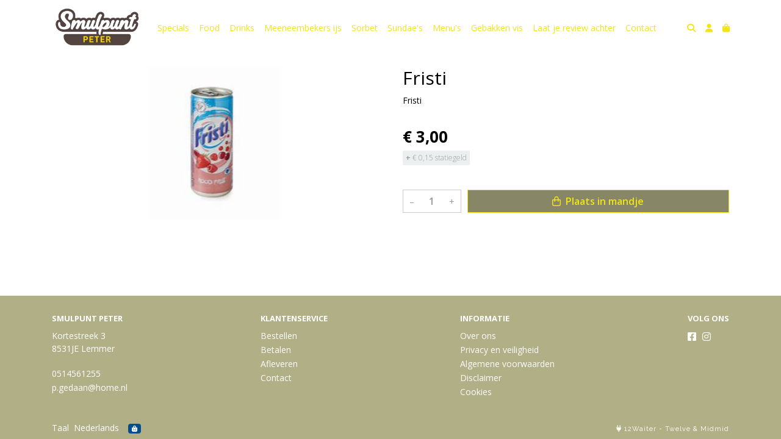

--- FILE ---
content_type: text/html; charset=utf-8
request_url: https://www.snackbarpeterlemmer.nl/c/dranken/p/fristi
body_size: 5238
content:
<!DOCTYPE html>
<html lang="nl">
<head>
    <title>Fristi - Smulpunt Peter</title>

    <meta charset="utf-8">
    <meta name="viewport" content="width=device-width, initial-scale=1, shrink-to-fit=no, viewport-fit=cover">
    <meta name="description" content="Fristi">
    <meta name="apple-mobile-web-app-title" content="Smulpunt Peter">
    <meta name="theme-color" content="#000000">
    <meta name="powered-by" content="Midmid">
    <meta property="og:title" content="Fristi - Smulpunt Peter">
    <meta property="og:image" content="https://12waiter.blob.core.windows.net/images/snackbarlemmer/product/fristi_e0a521_lg.jpg?v=df1b05ebc908900a67687bd0af66ab79">
    <meta property="og:description" content="Fristi">
    
    <script type="application/ld&#x2B;json">
        {"@context":"https://schema.org","@type":"Product","name":"Fristi","description":"Fristi","image":"https://12waiter.blob.core.windows.net/images/snackbarlemmer/product/fristi_e0a521_lg.jpg?v=df1b05ebc908900a67687bd0af66ab79","offers":{"@type":"Offer","url":"https://www.snackbarpeterlemmer.nl/c/dranken/p/fristi","availability":"https://schema.org/InStock","price":3,"priceCurrency":"EUR"}}
    </script>


    <link rel="preconnect" href="https://fonts.gstatic.com" crossorigin>
    <link rel="preconnect" href="https://fonts.googleapis.com" crossorigin>
    <link rel="preconnect" href="https://cdn.jsdelivr.net" crossorigin>
    <link rel="preconnect" href="https://kit.fontawesome.com" crossorigin>
    <link rel="preconnect" href="https://cdnjs.cloudflare.com" crossorigin>
    <link rel="preconnect" href="https://code.jquery.com" crossorigin>
    <link rel="preconnect" href="https://12waiter.blob.core.windows.net" crossorigin>

    

<link rel="stylesheet" href="https://fonts.googleapis.com/css2?family=Open+Sans:wght@300;400;600;700&display=swap">

    <link rel="stylesheet" href="https://fonts.googleapis.com/css2?family=Raleway:wght@300;400;500;600;700&display=swap" crossorigin="anonymous">
    <link rel="stylesheet" href="https://cdn.jsdelivr.net/npm/bootstrap@4.6.2/dist/css/bootstrap.min.css" integrity="sha384-xOolHFLEh07PJGoPkLv1IbcEPTNtaed2xpHsD9ESMhqIYd0nLMwNLD69Npy4HI+N" crossorigin="anonymous">
    <link rel="stylesheet" href="https://kit.fontawesome.com/a4b00b0bf2.css" crossorigin="anonymous">
    <link rel="stylesheet" href="https://cdnjs.cloudflare.com/ajax/libs/animate.css/4.1.1/animate.min.css" crossorigin="anonymous">
    <link rel="stylesheet" href="/css/defaults.css?v=zbvMBEcytJwaRyR14B2dsLfdvQvvS71HZtz5bYr4BP4">
    <link rel="stylesheet" href="/css/layout.css?v=rzHfXS9lIrLErzdCik-7hqGT26k89O1xLt2kpOIuWcU">
    <link rel="stylesheet" href="/css/layout.header.css?v=xbUJ_r_lAQpGHcQpaISqlqXUxYGl5wuRwtVrAkdbko4">
    <link rel="stylesheet" href="/css/layout.footer.css?v=GkuNGhLNj86oHYYVKx1OXh3_ShoEctQjQ-w1dfES9Mg">
    <link rel="stylesheet" href="/css/search.css?v=G9Qu6lPFK5pgEU6gmnwaOoUsA0dmaXHZ2zHhsM9095I">
    
    <link rel="stylesheet" href="https://cdn.jsdelivr.net/npm/flatpickr@4.6.13/dist/flatpickr.min.css" integrity="sha256-GzSkJVLJbxDk36qko2cnawOGiqz/Y8GsQv/jMTUrx1Q=" crossorigin="anonymous">
    <link rel="stylesheet" href="/css/quantityeditor.css?v=BYAnjhwbRfmGSUUCds_9CdFa2Uh4fP-iJqxOGQT4tDA" />
    <link rel="stylesheet" href="/css/product.css?v=3QyKtG2mBqQR17jHLvU1uyHzofnT3gqlsKVhLUrkCkc" />
    <link rel="stylesheet" href="/css/product.dialog.css?v=-fc0dHvbBafAqXgUGDboYH-yaH6tTMC3TF6Q4_jPaCQ">
    <link rel="stylesheet" href="/css/product.attributes.css?v=hU7C8a3eKNgkRDVPPviFCfyEcWFa4XcOX4lie1st9P8" />

    <link rel="stylesheet" href="https://12waiter.blob.core.windows.net/themes/snackbarlemmer/basic-20575c-colors.css?v=21b5acbf78ba0ad01b85ef6b1b0b18d3" />
<link rel="stylesheet" href="/theme/basic/css/defaults.css?v=47DEQpj8HBSa-_TImW-5JCeuQeRkm5NMpJWZG3hSuFU" />
<link rel="stylesheet" href="/theme/basic/css/layout.css?v=47DEQpj8HBSa-_TImW-5JCeuQeRkm5NMpJWZG3hSuFU" />
<link rel="stylesheet" href="/theme/basic/css/experience.css?v=wdE_lWIEIVIw7uQSEJpw_IFA0os7AXQOSuaQSPJyr8A" />

    

    <link rel="canonical" href="https://www.snackbarpeterlemmer.nl/c/dranken/p/fristi">
    <link rel="shortcut icon" href="https://12waiter.blob.core.windows.net/images/snackbarlemmer/logo/default_c5880a.png?v=90d747787986ffe064b2ebde0064bd78" />
    <link rel="apple-touch-icon" href="https://12waiter.blob.core.windows.net/images/snackbarlemmer/logo/default_c5880a.png?v=90d747787986ffe064b2ebde0064bd78" />
    <link rel="icon" type="image/png" href="https://12waiter.blob.core.windows.net/images/snackbarlemmer/logo/default_c5880a.png?v=90d747787986ffe064b2ebde0064bd78" />

    

    <script async src="https://www.googletagmanager.com/gtag/js?id=G-LLLHZT930E"></script>

    <script>
        window.dataLayer = window.dataLayer || [];
        function gtag(){dataLayer.push(arguments);}
        gtag('js', new Date());
        gtag('config', 'G-LLLHZT930E');
    </script>

        <script>
            gtag('config', 'G-5XSDL42M8S');
            gtag('event', 'page_view', { 'send_to': 'G-5XSDL42M8S' });
        </script>


    

</head>
<body class="product fristi">
    


    
    

    
    
<header class="navbar navbar-expand-sm sticky-top">
    <div class="container">
        <button class="navbar-toggler" type="button" data-toggle="collapse" data-target="#navbar-top" aria-controls="navbarTogglerTop" aria-expanded="false" aria-label="Toon/Verberg menu">
            <i class="fas fa-bars"></i>
            <span class="navbar-toggler-desc">Menu</span>
        </button>

        <ul class="navbar-nav navbar-search">
            <li id="nbisearch" class="nav-search nav-item"><a href="/search" class="nav-link">
                <i class="fas fa-search"></i>
                <span class="nav-search-desc">Zoeken</span>
            </a></li>
        </ul>
        
        
        <a href="/" class="navbar-brand-logo"><img src="https://12waiter.blob.core.windows.net/images/snackbarlemmer/logo/default_c5880a.png?v=90d747787986ffe064b2ebde0064bd78" /></a>
        
        
<ul class="navbar-nav navbar-session">
    <li class="nav-item-account nav-item"><a href="/account" class="nav-link">
        <i class="fas fa-user"></i>
        
    </a></li>
    <li id="nbishoppingcart" class="nav-item-cart  nav-item"><a href="/cart" class="nav-link">
        <i class="fas fa-shopping-bag"></i>
        
        <span class="cart-total-placeholder">Mand</span>
    </a></li>
</ul>

        
        <div class="collapse navbar-collapse navbar-top" id="navbar-top">
            <ul class="navbar-nav navbar-nav-top">
                

<li class="nav-item" data-active="false">
    <a class="nav-link" href="/c/specials">Specials</a>
</li>

<li class="nav-item" data-active="false">
    <a class="nav-link" href="/c/food">Food</a>
</li>

<li class="nav-item" data-active="false">
    <a class="nav-link" href="/c/drinks">Drinks</a>
</li>

<li class="nav-item" data-active="false">
    <a class="nav-link" href="/c/meeneembekers-ijs">Meeneembekers ijs</a>
</li>

<li class="nav-item" data-active="false">
    <a class="nav-link" href="/c/sorbet">Sorbet</a>
</li>

<li class="nav-item" data-active="false">
    <a class="nav-link" href="/c/sundaes">Sundae&#x27;s</a>
</li>

<li class="nav-item" data-active="false">
    <a class="nav-link" href="/c/menus">Menu&#x27;s</a>
</li>

<li class="nav-item" data-active="false">
    <a class="nav-link" href="/c/gebakken-vis">Gebakken vis</a>
</li>

<li class="nav-item" data-active="false">
    <a class="nav-link" href="/laat-je-review-achter">Laat je review achter</a>
</li>

<li class="nav-item" data-active="false">
    <a class="nav-link" href="/contact">Contact</a>
</li>

                <li class="nav-item-account nav-item-account-mobile nav-item"><a href="/account" class="nav-link">Account</a></li>
            </ul>
        </div>
    </div>
</header>


    <div id="search">
    <form method="get" novalidate action="/search">
        <div class="container">
            <div class="input-group">
                <input type="text" id="Query" name="Query" class="form-control" placeholder="Waar ben je naar op zoek?" autocomplete="off" autocorrect="off" autocapitalize="off" spellcheck="false" />
                <div class="input-group-append">
                    <button type="submit" class="btn btn-search btn-append"><i class="fas fa-search"></i></button>
                </div>
            </div>
        </div>
    </form>
</div>

    <div class="body-content">
        <div class="container">
            

<div class="product-page product-body">
    <div class="product-left">
        
<div class="product-section product-images">
    <div class="product-image-default">
        <img srcset="https://12waiter.blob.core.windows.net/images/snackbarlemmer/product/fristi_e0a521_sm.jpg?v=df1b05ebc908900a67687bd0af66ab79 256w, https://12waiter.blob.core.windows.net/images/snackbarlemmer/product/fristi_e0a521_md.jpg?v=df1b05ebc908900a67687bd0af66ab79 512w, https://12waiter.blob.core.windows.net/images/snackbarlemmer/product/fristi_e0a521_lg.jpg?v=df1b05ebc908900a67687bd0af66ab79 1024w"
            src="https://12waiter.blob.core.windows.net/images/snackbarlemmer/product/fristi_e0a521_sm.jpg?v=df1b05ebc908900a67687bd0af66ab79" alt="Fristi" title="Fristi" />
    </div>
    
</div>

        
<div class="product-section product-description styled-text">
    <h6 class="d-md-none">Omschrijving</h6>
    <p><br></p>
</div>

    </div>
    <div class="product-right">
        <div class="product-section product-intro">
            <h1>Fristi</h1>
            <p class="product-description-short mb-0">Fristi</p>
        </div>
        <div class="product-main">
            <form method="post" id="product-form" class="product-form" novalidate action="/c/dranken/p/fristi">
                
<input type="hidden" id="Editor_Slug" name="Editor.Slug" value="fristi" />
<input type="hidden" data-val="true" data-val-number="BasePrice moet een nummer zijn." data-val-required="The BasePrice field is required." id="Editor_BasePrice" name="Editor.BasePrice" value="3" />
<input type="hidden" data-val="true" data-val-number="BaseMeasurementQuantity moet een nummer zijn." data-val-required="The BaseMeasurementQuantity field is required." id="Editor_BaseMeasurementQuantity" name="Editor.BaseMeasurementQuantity" value="1" />

                
                


                
<fieldset class="product-offer">
    <div class="product-price-measurement">
        <div class="product-price">&#x20AC; 3,00</div>
        
        <div class="product-measurement">
</div>
    </div>
    <div class="product-price-caption">
        <div class="product-deposit"><strong>+</strong> &#x20AC; 0,15 Statiegeld</div>
        
    </div>
</fieldset>

                
<div class="product-add-to-cart">

<div class="quantity-editor">
    <input type="hidden" data-val="true" data-val-range="Minimum is ongeldig." data-val-range-max="2147483647" data-val-range-min="1" data-val-required="The Minimum field is required." id="Editor_Quantity_Minimum" name="Editor.Quantity.Minimum" value="1" />
    <input type="hidden" data-val="true" data-val-range="Maximum is ongeldig." data-val-range-max="2147483647" data-val-range-min="1" data-val-required="The Maximum field is required." id="Editor_Quantity_Maximum" name="Editor.Quantity.Maximum" value="2147483647" />
    <input type="hidden" data-val="true" data-val-required="The IsMutable field is required." id="Editor_Quantity_IsMutable" name="Editor.Quantity.IsMutable" value="True" />
    <button type="button" class="quantity-decrement">–</button>
    <input type="number" step="1" pattern="\d*" class="form-control" data-min="1" data-max="2147483647" novalidate autocomplete="off" data-val="true" data-val-range="Quantity is ongeldig." data-val-range-max="2147483647" data-val-range-min="1" data-val-required="The Quantity field is required." id="Editor_Quantity_Quantity" name="Editor.Quantity.Quantity" value="1" /><input name="__Invariant" type="hidden" value="Editor.Quantity.Quantity" />
    <button type="button" class="quantity-increment">+</button>
</div>
        <button class="btn btn-block btn-add-to-cart" type="submit" tabindex="1"><i class="far fa-shopping-bag btn-icon btn-icon-left"></i> Plaats in mandje</button>
</div>

                

                
            <input name="__RequestVerificationToken" type="hidden" value="CfDJ8IMDsh1pktJGkNVfNgoMi6QbcCIxPKlh0y3Qlm_SSBVvnNYlhfzGRgYNmZPTR6QRk5dE8Uf8qZY89kNSRUo2dtTjZii3ydhX__TE1kmI2DMqUWBcf1r9Au0PZHcOz8fO-NaMaiogYSKfpt2W2zcgmEs" /></form>
        </div>
        


        


        
<div class="product-section product-collection">
    <a href="/c/dranken">Bekijk meer uit de collectie dranken <i class="fal fa-arrow-circle-right arrow-right"></i></a>
</div>

    </div>
</div>




        </div>
    </div>
    <footer>
    <div class="container">
        <div class="row">
            <div class="col-sm-auto mr-auto">
                <h6>Smulpunt Peter</h6>
                <address>
                    Kortestreek 3<br/>
                    8531JE Lemmer
                </address>
                <ul>
                    <li>
                        <a href="tel:0514561255" class="footer-phone">0514561255</a>
                    </li>
                    <li><a href="mailto:p.gedaan@home.nl" class="footer-email">p.gedaan@home.nl</a></li>
                </ul>
            </div>
            <div class="col-sm-auto mr-auto">
                <h6>Klantenservice</h6>
                <ul>
                    <li><a href="/bestellen">Bestellen</a></li>
                    <li><a href="/betalen">Betalen</a></li>
                    <li><a href="/afleveren">Afleveren</a></li>
                    <li><a href="/contact">Contact</a></li>
                </ul>
            </div>
            <div class="col-sm-auto mr-auto">
                <h6>Informatie</h6>
                <ul>
                    <li><a href="/over-ons">Over ons</a></li>
                    <li><a href="/privacy-en-veiligheid">Privacy en veiligheid</a></li>
                    <li><a href="/algemene-voorwaarden">Algemene voorwaarden</a></li>
                    <li><a href="/disclaimer">Disclaimer</a></li>
                    <li><a href="/cookies">Cookies</a></li>
                    
                </ul>
            </div>
            <div class="col-sm-auto">
                <h6>Volg ons</h6>
                <div class="footer-social-media">
                        <a href="https://www.facebook.com/smulwereldpeterlemmer" title="Volg Smulpunt Peter op Facebook" target="_blank"><i class="fa fa-facebook-square"></i></a>
                        <a href="https://www.instagram.com/smulwereldpeter/" title="Volg Smulpunt Peter op Instagram" target="_blank"><i class="fa fa-instagram"></i></a>
                </div>
            </div>
        </div>
    </div>
</footer>

    

<div class="powered-by dark">
    <div class="container">
        


<div class="choose-language">
    <form method="post" action="/language">
        <label>Taal</label>
        <select name="Culture" id="Culture" tabindex="-1" onchange="this.form.submit();" data-val="true" data-val-required="The Name field is required."><option selected="selected" value="nl-NL">Nederlands</option>
<option value="en-US">English</option>
<option value="fr-FR">fran&#xE7;ais</option>
<option value="de-DE">Deutsch</option>
<option value="es-ES">espa&#xF1;ol</option>
<option value="it-IT">italiano</option>
</select>
    <input name="__RequestVerificationToken" type="hidden" value="CfDJ8IMDsh1pktJGkNVfNgoMi6QbcCIxPKlh0y3Qlm_SSBVvnNYlhfzGRgYNmZPTR6QRk5dE8Uf8qZY89kNSRUo2dtTjZii3ydhX__TE1kmI2DMqUWBcf1r9Au0PZHcOz8fO-NaMaiogYSKfpt2W2zcgmEs" /></form>
</div>

        
<div class="partners">
        <img src="https://midmid.blob.core.windows.net/paymentmethods/payondeliveryv2.png" title="Pay on delivery" loading="lazy" class="partner payment-partner" />
</div>

        <div class="midmid">
            <i class="fa fa-plug"></i> <a href="https://www.twelve.eu/12waiter/" target="_blank">12Waiter</a> - <a href="https://www.twelve.eu" title="Mede mogelijk gemaakt door Twelve." target="_blank">Twelve</a> & <a href="https://www.midmid.nl" title="Powered by Midmid." target="_blank">Midmid</a>
        </div>
    </div>
</div>



    <script src="https://code.jquery.com/jquery-3.6.0.min.js" integrity="sha256-/xUj+3OJU5yExlq6GSYGSHk7tPXikynS7ogEvDej/m4=" crossorigin="anonymous"></script>
    <script src="https://cdn.jsdelivr.net/npm/bootstrap@4.6.2/dist/js/bootstrap.bundle.min.js" integrity="sha384-Fy6S3B9q64WdZWQUiU+q4/2Lc9npb8tCaSX9FK7E8HnRr0Jz8D6OP9dO5Vg3Q9ct" crossorigin="anonymous"></script>
    <script src="/common/js/submit.js?v=5f85563082880cb6b19f8e7d8ca19bf4"></script>
    <script src="/common/js/submit.files.js?v=654dcfa4f9dd07cb2f14cc22acc50feb"></script>
    <script src="/common/js/address.js?v=ae93841a644fcf4a29518187ad1d1775"></script>
    <script src="/_content/Midmid.Web/js/validation.js?v=3.1.7"></script>
    <script src="/js/shared.js?v=ohyq-q8iPRxAkWxdFbH0EZC8mMzKE7YpZj_0PDQtvxU"></script>
    <script src="/js/init.js?v=mUlRWEGwAPc40VZR23xbjAGaIa31QjXpKTrIb17ubFQ"></script>
    <script src="/js/search.js?v=sT5L2iyKzpuCX5hIBIb1uxjcuPGSQDgD43cGnc8zbuY"></script>
    
    <script src="https://cdn.jsdelivr.net/npm/flatpickr@4.6.13/dist/flatpickr.min.js" integrity="sha256-Huqxy3eUcaCwqqk92RwusapTfWlvAasF6p2rxV6FJaE=" crossorigin="anonymous"></script>
<script src="https://cdn.jsdelivr.net/npm/flatpickr@4.6.13/dist/l10n/de.js" integrity="sha256-i8+L+31ossi5nSCCJXxe9SPIwa/GLJT2qprrb7d7kzg=" crossorigin="anonymous"></script>
<script src="https://cdn.jsdelivr.net/npm/flatpickr@4.6.13/dist/l10n/it.js" integrity="sha256-gaWVqfkIK6tULoU2T1KYrgzbutxk2XvQ0rVjTWRt/mE=" crossorigin="anonymous"></script>
<script src="https://cdn.jsdelivr.net/npm/flatpickr@4.6.13/dist/l10n/nl.js" integrity="sha256-7e6dIzdvyM9X1QoY5wkjIBt648fCq36ewEAdTiV7h4g=" crossorigin="anonymous"></script>
<script src="https://cdn.jsdelivr.net/npm/flatpickr@4.6.13/dist/l10n/fr.js" integrity="sha256-+xpDzJZ/BxtMFrLCduljhDclmRS8Gr2W3UpKAxMBC9g=" crossorigin="anonymous"></script>
<script src="https://cdn.jsdelivr.net/npm/flatpickr@4.6.13/dist/l10n/es.js" integrity="sha256-G5b/9Xk32jhqv0GG6ZcNalPQ+lh/ANEGLHYV6BLksIw=" crossorigin="anonymous"></script>
</partial>
    <script src="/js/quantityeditor.js?v=YqfhBVLIdBQYjfn3bXTpCN9ZO2c5P6CIH58nhiRd3DE"></script>
    <script src="/js/product.js?v=t6hDbFwpEVAlpoOCmimsSe-cVk5CuDv0ToBA6KcVGYY"></script>
    

    
</body>
</html>



--- FILE ---
content_type: text/css
request_url: https://12waiter.blob.core.windows.net/themes/snackbarlemmer/basic-20575c-colors.css?v=21b5acbf78ba0ad01b85ef6b1b0b18d3
body_size: 1630
content:
:root
{
   --font-family: "Open Sans";
   --background-color: #ffffff;
   --top-navbar-background-color: #ffffff;
   --top-navbar-navitem-color: #f1e516;
   --top-navbar-navitem-color-focus: #ecde15;
   --top-navbar-navitem-color-active: #ecde15;
   --bottom-navbar-background-color: #b0af85;
   --bottom-navbar-border-color: #ffffff;
   --bottom-navbar-text-color: #ffffff;
   --bottom-navbar-navitem-color-focus: #cccccc;
   --product-thumbnail-border-color: #f1e516;
   --product-thumbnail-border-color-hover: #f1e516;
   --product-thumbnail-title-color: #000000;
   --product-thumbnail-text-color: #000000;
   --product-thumbnail-price-color: #000000;
   --product-title-color: #000000;
   --product-text-color: #000000;
   --product-price-color: #000000;
   --checkout-price-color: #9e9944;
   --checkout-step-text-color: #f1e516;
   --checkout-step-background-color-active: #9e9944;
   --checkout-step-text-color-active: #f1e516;
   --link-color: #ffffff;
   --link-color-focus: #9e9944;
   --header-color: #000000;
   --text-default-color: #000000;
   --addtocart-button-text-color: #f1e516;
   --addtocart-button-text-color-hover: #f1e516;
   --addtocart-button-background-color: #878667;
   --addtocart-button-background-color-hover: #f1e516;
   --addtocart-button-border-color: #f1e516;
   --addtocart-button-border-color-hover: #f1e516;
   --primary-button-text-color: #e3ce17;
   --primary-button-text-color-hover: #ffffff;
   --primary-button-background-color: #f1e516;
   --primary-button-background-color-hover: #000000;
   --primary-button-border-color: #ffffff;
   --primary-button-border-color-hover: #000000;
}
